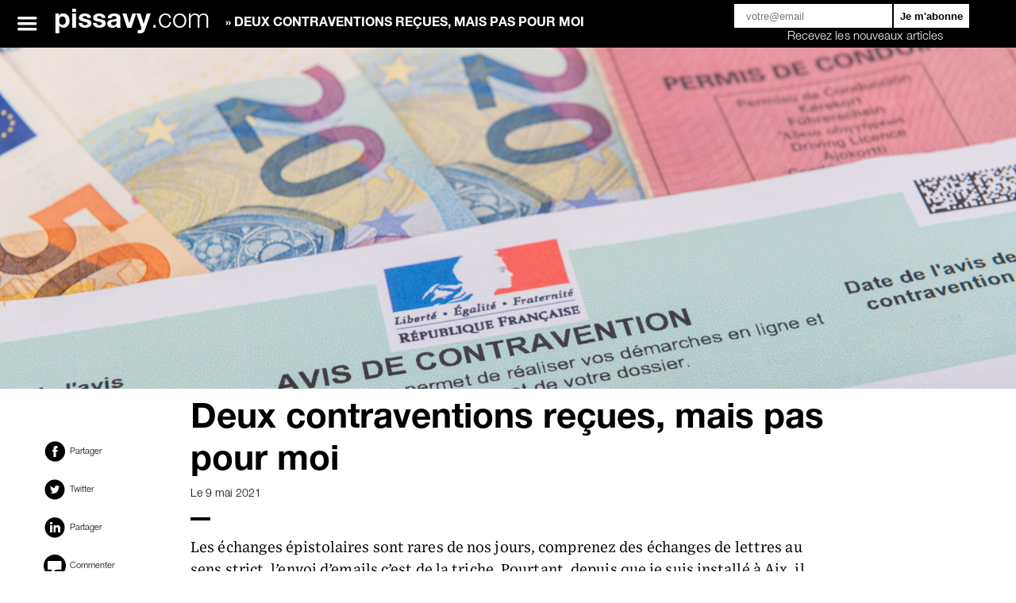

--- FILE ---
content_type: text/html; charset=UTF-8
request_url: https://pissavy.com/deux-contraventions-recues-mais-pas-pour-moi/
body_size: 9313
content:

<!doctype html>
<html lang="fr" xmlns:og="http://ogp.me/ns#">
	<head>
		<meta name="viewport" content="initial-scale=1">
		<link rel="icon" type="image/png" href="assets/imgs/favicon.png" />
		<meta http-equiv="content-type" content="text/html; charset=UTF-8" />
		
		<title>Deux contraventions reçues, mais pas pour moi &#8211; pissavy|.com</title>
	<script type="text/javascript">function theChampLoadEvent(e){var t=window.onload;if(typeof window.onload!="function"){window.onload=e}else{window.onload=function(){t();e()}}}</script>
		<script type="text/javascript">var theChampDefaultLang = 'fr_FR', theChampCloseIconPath = 'https://pissavy.com/wp-content/plugins/super-socializer/images/close.png';</script>
		<script> var theChampSiteUrl = 'https://pissavy.com', theChampVerified = 0, theChampEmailPopup = 0; </script>
			<script> var theChampFBKey = '', theChampFBLang = 'fr_FR', theChampFbLikeMycred = 0, theChampSsga = 0, theChampCommentNotification = 0, theChampHeateorFcmRecentComments = 0, theChampFbIosLogin = 0; </script>
						<script type="text/javascript">var theChampFBCommentUrl = 'https://pissavy.com/deux-contraventions-recues-mais-pas-pour-moi/'; var theChampFBCommentColor = 'light'; var theChampFBCommentNumPosts = ''; var theChampFBCommentWidth = '100%'; var theChampFBCommentOrderby = 'social'; var theChampCommentingTabs = "wordpress,facebook,disqus", theChampGpCommentsUrl = 'https://pissavy.com/deux-contraventions-recues-mais-pas-pour-moi/', theChampDisqusShortname = '', theChampScEnabledTabs = 'wordpress,fb', theChampScLabel = 'Laisser un commentaire', theChampScTabLabels = {"wordpress":"Commentaires du site (1)","fb":"Commentaires Facebook","disqus":"Commentaires Disqus"}, theChampGpCommentsWidth = 0, theChampCommentingId = 'respond'</script>
						<script> var theChampSharingAjaxUrl = 'https://pissavy.com/wp-admin/admin-ajax.php', heateorSsWhatsappShareAPI = 'web', heateorSsUrlCountFetched = [], heateorSsSharesText = 'Shares', heateorSsShareText = 'Share', theChampPluginIconPath = 'https://pissavy.com/wp-content/plugins/super-socializer/images/logo.png', theChampHorizontalSharingCountEnable = 0, theChampVerticalSharingCountEnable = 0, theChampSharingOffset = -10, theChampCounterOffset = -10, theChampMobileStickySharingEnabled = 0, heateorSsCopyLinkMessage = "Link copied.";
		var heateorSsVerticalSharingShortUrl = "https://pissavy.com/deux-contraventions-recues-mais-pas-pour-moi/";		</script>
			<style type="text/css">.the_champ_horizontal_sharing .theChampSharing{
					color: #fff;
				border-width: 0px;
		border-style: solid;
		border-color: transparent;
	}
		.the_champ_horizontal_sharing .theChampTCBackground{
		color:#666;
	}
		.the_champ_horizontal_sharing .theChampSharing:hover{
				border-color: transparent;
	}
	.the_champ_vertical_sharing .theChampSharing{
					color: #fff;
				border-width: 0px;
		border-style: solid;
		border-color: transparent;
	}
		.the_champ_vertical_sharing .theChampTCBackground{
		color:#666;
	}
		.the_champ_vertical_sharing .theChampSharing:hover{
				border-color: transparent;
	}
	@media screen and (max-width:783px){.the_champ_vertical_sharing{display:none!important}}</style>
	<link rel='dns-prefetch' href='//cdnjs.cloudflare.com' />
<link rel='stylesheet' id='wp-block-library-css'  href='https://pissavy.com/wp-includes/css/dist/block-library/style.min.css?ver=5.2.23' type='text/css' media='all' />
<link rel='stylesheet' id='global-common-css'  href='https://pissavy.com/wp-content/themes/lightman/assets/css/global-common.css?ver=5.2.23' type='text/css' media='all' />
<link rel='stylesheet' id='global-css'  href='https://pissavy.com/wp-content/themes/lightman/assets/css/global.css?v=1.2.1&#038;ver=5.2.23' type='text/css' media='all' />
<link rel='stylesheet' id='slb_core-css'  href='https://pissavy.com/wp-content/plugins/simple-lightbox/client/css/app.css?ver=2.7.1' type='text/css' media='all' />
<link rel='stylesheet' id='the_champ_frontend_css-css'  href='https://pissavy.com/wp-content/plugins/super-socializer/css/front.css?ver=7.12.34' type='text/css' media='all' />
<link rel='stylesheet' id='the_champ_sharing_default_svg-css'  href='https://pissavy.com/wp-content/plugins/super-socializer/css/share-svg.css?ver=7.12.34' type='text/css' media='all' />
<link rel='prev' title='Investir dans l&rsquo;agri' href='https://pissavy.com/investir-dans-lagri/' />
<link rel='next' title='Vous sentez ce doux parfum de liberté ?' href='https://pissavy.com/vous-sentez-ce-doux-parfum-de-liberte/' />
<link rel="canonical" href="https://pissavy.com/deux-contraventions-recues-mais-pas-pour-moi/" />
		<style type="text/css">.recentcomments a{display:inline !important;padding:0 !important;margin:0 !important;}</style>
			</head>
	<body class="post-template-default single single-post postid-9119 single-format-standard">
		<header role="header" class="header">
			<div class="menu_trigger icon-hamb"></div>
			<a href="https://pissavy.com" class="logo">
				<div class="base noselect">pissavy</div><div class="suffix noselect">.com</div>			</a>
			<div class="slogan">
									<b class="uppercase"> &raquo; Deux contraventions reçues, mais pas pour moi</b>
							</div>
			<div class="header_widget_wrapper"><div class="widget_text "><div class="textwidget custom-html-widget"><script>(function() {
	if (!window.mc4wp) {
		window.mc4wp = {
			listeners: [],
			forms    : {
				on: function (event, callback) {
					window.mc4wp.listeners.push({
						event   : event,
						callback: callback
					});
				}
			}
		}
	}
})();
</script><!-- Mailchimp for WordPress v4.5.5 - https://wordpress.org/plugins/mailchimp-for-wp/ --><form id="mc4wp-form-1" class="mc4wp-form mc4wp-form-6007" method="post" data-id="6007" data-name="Inscription newsletter (liste catapulte)" ><div class="mc4wp-form-fields"><div class="newsletter_form">
	<input type="email" name="EMAIL" placeholder="votre@email" required />
	<input type="submit" value="Je m'abonne" />
  <p>Recevez les nouveaux articles</p>
</div></div><label style="display: none !important;">Leave this field empty if you're human: <input type="text" name="_mc4wp_honeypot" value="" tabindex="-1" autocomplete="off" /></label><input type="hidden" name="_mc4wp_timestamp" value="1765814703" /><input type="hidden" name="_mc4wp_form_id" value="6007" /><input type="hidden" name="_mc4wp_form_element_id" value="mc4wp-form-1" /><div class="mc4wp-response"></div></form><!-- / Mailchimp for WordPress Plugin --></div></div></div>			<div class="menu_content">
								<form class="searchbar sb_main_menu" action="http://pissavy.com">
					<button type="submit" class="icon-search"></button>
					<input type="text" name="s">
				</form>
								<ul class="menu">
					<li id="menu-item-3168" class="menu-item menu-item-type-post_type menu-item-object-page menu-item-3168"><a href="https://pissavy.com/archive/">Rechercher un article</a></li>
<li id="menu-item-5434" class="menu-item menu-item-type-taxonomy menu-item-object-category menu-item-5434"><a href="https://pissavy.com/category/lecture/">Lecture</a></li>
<li id="menu-item-3169" class="menu-item menu-item-type-post_type menu-item-object-page menu-item-3169"><a href="https://pissavy.com/profil/">Profil</a></li>
<li id="menu-item-3171" class="menu-item menu-item-type-custom menu-item-object-custom menu-item-3171"><a href="https://pissavy.com/feed">Flux RSS</a></li>
				</ul>
				<div class=""></div><div class=""><div class="lm_social_widget"><a href="https://www.facebook.com/sebastien.pissavy" target="_blank" class="lm_social_widget_link">
							<i class="icon-facebook"></i>
						</a><a href="https://www.linkedin.com/in/pissavy/" target="_blank" class="lm_social_widget_link">
							<i class="icon-linkedin"></i>
						</a></div></div>			</div>
		</header>
		<article role="main">
			<div class="content">
			

<div class="container single_container main">
	<div class="single_wrapper">
		<div class="wp-block-cover" style="background-image:url(https://pissavy.com/wp-content/uploads/2021/05/contravention.jpg")></div>		<div class="categories">
					</div>
		<h1 class="title">Deux contraventions reçues, mais pas pour moi</h1>
		<div class="credits">
			<b></b> Le 9 mai 2021		</div>
		<div class="separator"></div>
		<div class="page_content"><p>Les échanges épistolaires sont rares de nos jours, comprenez des échanges de lettres au sens strict, l&rsquo;envoi d&#8217;emails c&rsquo;est de la triche. Pourtant, depuis que je suis installé à Aix, il m&rsquo;arrive fréquemment de transférer du courrier à l&rsquo;ancien propriétaire de ma nouvelle maison. Et comme cette personne est un vieux monsieur pince-sans-rire, aussi sympathique que facétieux, j&rsquo;y glisse parfois quelques commentaires plus ou moins drôles.</p>
</p>
<p>La dernière fois, je lui ai transféré une contravention qui lui était destinée. Je sais que c&rsquo;en était une, parce que j&rsquo;ai un don pour les deviner sans ouvrir les enveloppes. Surtout celles qui sont émises par les radars routiers, et qui sont expédiées depuis Rennes, avec un numéro d&rsquo;envoi facilement identifiable : <em>PIC CI 1641</em>. Pour être honnête, c&rsquo;est moins un don de divination que l&rsquo;expérience d&rsquo;en avoir reçu moi-même un certain nombre.<br />A cet envoi, Monsieur Martin &#8211; le nom est fictif &#8211; près de 85 printemps, m&rsquo;a répondu par un message humoristique sur mon répondeur, en m&rsquo;expliquant qu&rsquo;il avait fait exprès de ne pas changer l&rsquo;adresse sur sa carte grise, afin que je reçoive tous ses PV et que je puisse les régler à sa place, m&rsquo;en remerciant par avance. C&rsquo;était assez drôle.<br />Et puis, cette semaine, voilà que je reçois un deuxième PV adressé à Monsieur Martin, aussitôt réexpédié, avec cette petite lettre. Je la pose ici ; toujours pareil, le soucis de maximiser l&rsquo;impact de ce que je fais, un tic de vieil entrepreneur à demi retraité en attente de son vaccin covid :</p>
</p>
<p style="color:#0300a3" class="has-text-color">&lt;&lt; <em>Cher Monsieur « Fangio » Martin,</em></p>
<p style="color:#0300a3" class="has-text-color"><em>Je suis heureux de vous faire parvenir cette nouvelle missive de la maréchaussée qui semble entretenir avec vous une correspondance très soutenue.</em></p>
<p style="color:#0300a3" class="has-text-color"><em>En revanche, je ne peux malheureusement que rejeter votre aimable proposition de régler les amendes à votre place. Ce ne serait pas un service à vous rendre, vous perdriez alors tout le sel de ces contraventions qui représentent une modeste mais toujours savoureuse transgression de l&rsquo;interdit réglementaire.</em></p>
<p style="color:#0300a3" class="has-text-color"><em>Toutefois, je vous donne cette astuce que j&rsquo;ai pu expérimenter par moi-même à plusieurs reprises. Il s&rsquo;agit de dénoncer comme étant le conducteur de votre bolide au moment des faits, une personne que vous appréciez tout particulièrement. J&rsquo;ai éprouvé cette méthode avec succès avec ma belle-mère qui ne conduit plus depuis 10 ans.</em></p>
<p style="color:#0300a3" class="has-text-color"><em>Au plaisir d&rsquo;un prochain envoi.</em> &gt;&gt;</p></p>
</div>		<div class="tags">
							<a href="https://pissavy.com/tag/amende/" class="tag">amende</a>
							<a href="https://pissavy.com/tag/contravention/" class="tag">contravention</a>
							<a href="https://pissavy.com/tag/epistolaire/" class="tag">épistolaire</a>
							<a href="https://pissavy.com/tag/pv/" class="tag">PV</a>
							<a href="https://pissavy.com/tag/radar/" class="tag">radar</a>
					</div>
	</div>

			<a href="https://pissavy.com/vous-sentez-ce-doux-parfum-de-liberte/" class="next_article">Article suivant</a>
			<a href="https://pissavy.com/investir-dans-lagri/" class="prev_article">Article précédent</a>
	</div>

<div class="sidebar">
	<a class="share_btn"
	   href="https://www.facebook.com/sharer/sharer.php?u=https://pissavy.com/deux-contraventions-recues-mais-pas-pour-moi"
	   title="Share on Facebook">
		<i class="icon-facebook"></i>
		<span class="label">Partager</span>
	</a>
	<a class="share_btn"
	href="https://twitter.com/share?url=https://pissavy.com/deux-contraventions-recues-mais-pas-pour-moi&text=Deux contraventions reçues, mais pas pour moi"
	title="Partager sur Twitter">
		<i class="icon-twitter"></i>
		<span class="label">Twitter</span>
	</a>
	<a class="share_btn"
	   href="https://www.linkedin.com/shareArticle?mini=true&url=https://pissavy.com/deux-contraventions-recues-mais-pas-pour-moi"
	   title="Share on LinkedIn">
		<i class="icon-linkedin"></i>
		<span class="label">Partager</span>
	</a>
	<a class="share_btn nopopup" href="#comment">
		<span class="icon-comment"><span class="path1"></span><span class="path2"></span></span>
		<span class="label">Commenter</span>
	</a>
		<a class="share_btn nopopup"
	   href="mailto:?subject=J'ai trouvé un article intéressant sur &body=Les échanges épistolaires sont rares de nos jours, comprenez des échanges de lettres au sens strict, l'envoi d'emails c'est de la triche. Pourtant, depuis que je suis installé à Aix, il m'arrive fréquemment de transférer du courrier à l'ancien propriétaire de ma nouvelle maison. Et comme cette personne est un vieux monsieur pince-sans-rire, aussi sympathique que facétieux, j'y glisse parfois quelques commentaires plus ou moins drôles. La dernière fois, je lui ai transféré une contravention qui lui était destinée. Je sais que c'en était une, parce que j'ai un don pour les deviner sans ouvrir les enveloppes. Surtout celles qui&hellip; | Lire la suite : https://pissavy.com/deux-contraventions-recues-mais-pas-pour-moi"
	   title="Share via Email">
		<span class="icon-mail"><span class="path1"></span><span class="path2"></span></span>
		<span class="label">Partager par email</span>
	</a>
</div>


	<div class="container single_container secondary">
		<div class="posts_slider_wrapper">
			<div class="title">Dans la même catégorie</div>

			<div class="container category_wrapper layout_row_parent slider slider_related no_flexbox_fix"><a href="https://pissavy.com/la-redecouverte-du-terrier-dapchon-en-haute-auvergne/" class="entry layout_row left  "><div class="thumbnail"><div class="time">Il y a 3 ans</div><img width="470" height="124" src="https://pissavy.com/wp-content/uploads/2023/02/terrier-dApchon-470x124.jpg" class="attachment-medium size-medium wp-post-image" alt="" srcset="https://pissavy.com/wp-content/uploads/2023/02/terrier-dApchon-470x124.jpg 470w, https://pissavy.com/wp-content/uploads/2023/02/terrier-dApchon-768x202.jpg 768w, https://pissavy.com/wp-content/uploads/2023/02/terrier-dApchon-970x255.jpg 970w, https://pissavy.com/wp-content/uploads/2023/02/terrier-dApchon.jpg 1600w" sizes="(max-width: 470px) 100vw, 470px" /></div><div class="content_wrapper">
							<h1 class="title">La redécouverte du terrier d&rsquo;Apchon, en Haute Auvergne</h1><div class="content">Ca a commencé par la lecture de La Maison de Graule. C'est une étude publiée&hellip;</div></div></a><a href="https://pissavy.com/etat-davancement-de-mes-recherches-sur-les-trompettes/" class="entry layout_row left  "><div class="thumbnail"><div class="time">Il y a 3 ans</div><img src="https://pissavy.com/wp-content/uploads/2022/12/eugène-leliepvre.jpg"></div><div class="content_wrapper">
							<h1 class="title">Etat d&rsquo;avancement de mes recherches sur les trompettes</h1><div class="content">Je profite de quelques moments vacants pour vous informer de l'avancée de mes travaux. Depuis&hellip;</div></div></a><a href="https://pissavy.com/micro-nostalgie/" class="entry layout_row left  "><div class="thumbnail"><div class="time">Il y a 4 ans</div><img width="404" height="300" src="https://pissavy.com/wp-content/uploads/2021/11/Gryzor-404x300.jpg" class="attachment-medium size-medium wp-post-image" alt="" srcset="https://pissavy.com/wp-content/uploads/2021/11/Gryzor-404x300.jpg 404w, https://pissavy.com/wp-content/uploads/2021/11/Gryzor-768x570.jpg 768w, https://pissavy.com/wp-content/uploads/2021/11/Gryzor-970x720.jpg 970w, https://pissavy.com/wp-content/uploads/2021/11/Gryzor.jpg 1600w" sizes="(max-width: 404px) 100vw, 404px" /></div><div class="content_wrapper">
							<h1 class="title">Micro-nostalgie</h1><div class="content">Périodiquement, une petite vague de nostalgie m'envahit et me conduit à me replonger temporairement dans&hellip;</div></div></a><a href="https://pissavy.com/ou-va-lentrepreneuriat/" class="entry layout_row left  "><div class="thumbnail"><div class="time">Il y a 4 ans</div><img width="470" height="264" src="https://pissavy.com/wp-content/uploads/2021/11/offshore-470x264.jpg" class="attachment-medium size-medium wp-post-image" alt="" srcset="https://pissavy.com/wp-content/uploads/2021/11/offshore-470x264.jpg 470w, https://pissavy.com/wp-content/uploads/2021/11/offshore-768x431.jpg 768w, https://pissavy.com/wp-content/uploads/2021/11/offshore-970x544.jpg 970w, https://pissavy.com/wp-content/uploads/2021/11/offshore.jpg 1600w" sizes="(max-width: 470px) 100vw, 470px" /></div><div class="content_wrapper">
							<h1 class="title">Où va l&rsquo;entrepreneuriat</h1><div class="content">J'ai investi il y a quelques années dans une start-up lancée par des connaissances, entrepreneurs&hellip;</div></div></a><a href="https://pissavy.com/marche-nordique/" class="entry layout_row left  "><div class="thumbnail"><div class="time">Il y a 4 ans</div><img width="449" height="300" src="https://pissavy.com/wp-content/uploads/2021/07/marche-nordique-449x300.jpg" class="attachment-medium size-medium wp-post-image" alt="" srcset="https://pissavy.com/wp-content/uploads/2021/07/marche-nordique-449x300.jpg 449w, https://pissavy.com/wp-content/uploads/2021/07/marche-nordique-768x513.jpg 768w, https://pissavy.com/wp-content/uploads/2021/07/marche-nordique-970x647.jpg 970w, https://pissavy.com/wp-content/uploads/2021/07/marche-nordique.jpg 1600w" sizes="(max-width: 449px) 100vw, 449px" /></div><div class="content_wrapper">
							<h1 class="title">Marche nordique</h1><div class="content">Sport à l'essor relativement récent en France, la marche nordique est directement inspirée du ski&hellip;</div></div></a><a href="https://pissavy.com/cest-quoi-le-defile-du-14-juillet/" class="entry layout_row left  "><div class="thumbnail"><div class="time">Il y a 4 ans</div><img width="450" height="300" src="https://pissavy.com/wp-content/uploads/2021/07/défilé-14-juillet-garde-républicaine-450x300.jpg" class="attachment-medium size-medium wp-post-image" alt="" srcset="https://pissavy.com/wp-content/uploads/2021/07/défilé-14-juillet-garde-républicaine-450x300.jpg 450w, https://pissavy.com/wp-content/uploads/2021/07/défilé-14-juillet-garde-républicaine-768x512.jpg 768w, https://pissavy.com/wp-content/uploads/2021/07/défilé-14-juillet-garde-républicaine-970x647.jpg 970w, https://pissavy.com/wp-content/uploads/2021/07/défilé-14-juillet-garde-républicaine.jpg 1200w" sizes="(max-width: 450px) 100vw, 450px" /></div><div class="content_wrapper">
							<h1 class="title">C&rsquo;est quoi le défilé du 14 juillet ?</h1><div class="content">Ce matin chez nous, c'était l'école militaire. Je me suis rendu compte hier que ma&hellip;</div></div></a><a href="https://pissavy.com/vous-sentez-ce-doux-parfum-de-liberte/" class="entry layout_row left  "><div class="thumbnail"><div class="time">Il y a 5 ans</div><img width="450" height="300" src="https://pissavy.com/wp-content/uploads/2021/05/terrasse-café-450x300.jpg" class="attachment-medium size-medium wp-post-image" alt="" srcset="https://pissavy.com/wp-content/uploads/2021/05/terrasse-café-450x300.jpg 450w, https://pissavy.com/wp-content/uploads/2021/05/terrasse-café-768x512.jpg 768w, https://pissavy.com/wp-content/uploads/2021/05/terrasse-café-970x647.jpg 970w, https://pissavy.com/wp-content/uploads/2021/05/terrasse-café.jpg 1600w" sizes="(max-width: 450px) 100vw, 450px" /></div><div class="content_wrapper">
							<h1 class="title">Vous sentez ce doux parfum de liberté ?</h1><div class="content">J'ai envie d'embrasser Jean Castex. Pas pour l'ensemble de son oeuvre, mais juste pour cette&hellip;</div></div></a><a href="https://pissavy.com/deux-contraventions-recues-mais-pas-pour-moi/" class="entry layout_row left  "><div class="thumbnail"><div class="time">Il y a 5 ans</div><img width="450" height="300" src="https://pissavy.com/wp-content/uploads/2021/05/contravention-450x300.jpg" class="attachment-medium size-medium wp-post-image" alt="" srcset="https://pissavy.com/wp-content/uploads/2021/05/contravention-450x300.jpg 450w, https://pissavy.com/wp-content/uploads/2021/05/contravention-768x512.jpg 768w, https://pissavy.com/wp-content/uploads/2021/05/contravention-970x647.jpg 970w, https://pissavy.com/wp-content/uploads/2021/05/contravention.jpg 1600w" sizes="(max-width: 450px) 100vw, 450px" /></div><div class="content_wrapper">
							<h1 class="title">Deux contraventions reçues, mais pas pour moi</h1><div class="content">Les échanges épistolaires sont rares de nos jours, comprenez des échanges de lettres au sens&hellip;</div></div></a><a href="https://pissavy.com/apprendre-ce-qui-fait-du-bien/" class="entry layout_row left  "><div class="thumbnail"><div class="time">Il y a 5 ans</div><img width="470" height="149" src="https://pissavy.com/wp-content/uploads/2021/01/galets-zen-470x149.jpg" class="attachment-medium size-medium wp-post-image" alt="" srcset="https://pissavy.com/wp-content/uploads/2021/01/galets-zen-470x149.jpg 470w, https://pissavy.com/wp-content/uploads/2021/01/galets-zen-768x243.jpg 768w, https://pissavy.com/wp-content/uploads/2021/01/galets-zen-970x307.jpg 970w, https://pissavy.com/wp-content/uploads/2021/01/galets-zen.jpg 1600w" sizes="(max-width: 470px) 100vw, 470px" /></div><div class="content_wrapper">
							<h1 class="title">Apprendre ce qui fait du bien</h1><div class="content">L'autre jour, on a monté une armoire de type IKEA, et on a, comme tout&hellip;</div></div></a><a href="https://pissavy.com/le-stress-des-etudiants/" class="entry layout_row left  "><div class="thumbnail"><div class="time">Il y a 5 ans</div><img width="450" height="300" src="https://pissavy.com/wp-content/uploads/2021/01/stress-étudiants-450x300.jpg" class="attachment-medium size-medium wp-post-image" alt="" srcset="https://pissavy.com/wp-content/uploads/2021/01/stress-étudiants-450x300.jpg 450w, https://pissavy.com/wp-content/uploads/2021/01/stress-étudiants-768x512.jpg 768w, https://pissavy.com/wp-content/uploads/2021/01/stress-étudiants-970x647.jpg 970w, https://pissavy.com/wp-content/uploads/2021/01/stress-étudiants.jpg 1500w" sizes="(max-width: 450px) 100vw, 450px" /></div><div class="content_wrapper">
							<h1 class="title">Le stress des étudiants</h1><div class="content">C'était un soir sur C8, je suis tombé l'espace de quelques minutes à peine sur&hellip;</div></div></a></div>		</div>
		<div class="comment_area">
			<h2>Commentaires</h2>

		<div id="respond" class="comment-respond">
		<h3 id="reply-title" class="comment-reply-title">Laisser un commentaire <small><a rel="nofollow" id="cancel-comment-reply-link" href="/deux-contraventions-recues-mais-pas-pour-moi/#respond" style="display:none;">Annuler la réponse</a></small></h3>			<form action="https://pissavy.com/wp-comments-post.php" method="post" id="commentform" class="comment-form" novalidate>
				<p class="comment-notes"><span id="email-notes">Votre adresse de messagerie ne sera pas publiée.</span> Les champs obligatoires sont indiqués avec <span class="required">*</span></p><p class="comment-form-comment"><textarea id="comment" name="comment" class="no_autocomplete" cols="45" rows="8" aria-required="true" autocomplete="none"></textarea></p><p class="comment-form-author"><label for="author">Nom <span class="required">*</span></label> <input id="author" name="author" type="text" value="" size="30" maxlength="245" required='required' /></p>
<p class="comment-form-email"><label for="email">Adresse de messagerie <span class="required">*</span></label> <input id="email" name="email" type="email" value="" size="30" maxlength="100" aria-describedby="email-notes" required='required' /></p>
<p class="comment-form-url"><label for="url">Site web</label> <input id="url" name="url" type="url" value="" size="30" maxlength="200" /></p>
<p class="form-submit"><input name="submit" type="submit" id="submit" class="submit" value="Envoyer" /> <input type='hidden' name='comment_post_ID' value='9119' id='comment_post_ID' />
<input type='hidden' name='comment_parent' id='comment_parent' value='0' />
</p><p style="display: none;"><input type="hidden" id="akismet_comment_nonce" name="akismet_comment_nonce" value="4d1a9207db" /></p><p style="display: none;"><input type="hidden" id="ak_js" name="ak_js" value="9"/></p>			</form>
			</div><!-- #respond -->
	

	<ol class="comments">
			<li id="comment-70041" class="">
						<cite><h3>DMG</h3> le <small>16 août 2021</small></cite><br />
			<p>Salut Lightman,</p>
<p>J’espère que toi et famille allez bien 🙂</p>
<p>A ce rythme là, tu devrais songer à lui faire payer les réexpéditions d’adresses, ça risque de te coûter bonbon à terme !!!</p>
<p>Quant aux courriers, j’ai le don de ne pas seulement reconnaître les contraventions mais tous les appels à paiement du Trésor Public, eh ouais !!!</p>
<p>Trêve de plaisanterie, toujours un plaisir de te lire même si je ne commente qu’ici et là, je visite ton blog au moins 1 à 2 fois/semaine 😉</p>
		</li>
		</ol>
 
		</div>
	</div>


			</div>

		</article>
		
		<footer class="footer">
			<div class="container">
				<div class=" footer_col">			<div class="textwidget"></div>
		</div><div class=" footer_col footer_col"><h3>Sébastien Pissavy</h3>			<div class="textwidget"><p>Entrepreneur, lecteur-explorateur.</p>
</div>
		</div><div class=" footer_col footer_col footer_col">			<div class="textwidget"><p><span style="color: gray;" size=-1><em><span>« Je dure bien à la peine ; mais j&rsquo;y dure si je m&rsquo;y porte moi-même, et autant que mon désir m&rsquo;y conduit. »</span></em><br />
<em>Montaigne, Les Essais</em></span></p>
</div>
		</div><div class=" footer_social footer_col"><div class="lm_social_widget"></div></div><div class=" footer_menu footer_col"><div class="menu-lightman-menu-container"><ul id="menu-lightman-menu-1" class="menu"><li class="menu-item menu-item-type-post_type menu-item-object-page menu-item-3168"><a href="https://pissavy.com/archive/">Rechercher un article</a></li>
<li class="menu-item menu-item-type-taxonomy menu-item-object-category menu-item-5434"><a href="https://pissavy.com/category/lecture/">Lecture</a></li>
<li class="menu-item menu-item-type-post_type menu-item-object-page menu-item-3169"><a href="https://pissavy.com/profil/">Profil</a></li>
<li class="menu-item menu-item-type-custom menu-item-object-custom menu-item-3171"><a href="https://pissavy.com/feed">Flux RSS</a></li>
</ul></div></div>				<div class="copy">
					<div class=" footer_copy">			<div class="textwidget"><p>pissavy.com © 2019 Tous droits réservés</p>
</div>
		</div>				</div>
			</div>
		</footer>

		<script>(function() {function addEventListener(element,event,handler) {
	if(element.addEventListener) {
		element.addEventListener(event,handler, false);
	} else if(element.attachEvent){
		element.attachEvent('on'+event,handler);
	}
}function maybePrefixUrlField() {
	if(this.value.trim() !== '' && this.value.indexOf('http') !== 0) {
		this.value = "http://" + this.value;
	}
}

var urlFields = document.querySelectorAll('.mc4wp-form input[type="url"]');
if( urlFields && urlFields.length > 0 ) {
	for( var j=0; j < urlFields.length; j++ ) {
		addEventListener(urlFields[j],'blur',maybePrefixUrlField);
	}
}/* test if browser supports date fields */
var testInput = document.createElement('input');
testInput.setAttribute('type', 'date');
if( testInput.type !== 'date') {

	/* add placeholder & pattern to all date fields */
	var dateFields = document.querySelectorAll('.mc4wp-form input[type="date"]');
	for(var i=0; i<dateFields.length; i++) {
		if(!dateFields[i].placeholder) {
			dateFields[i].placeholder = 'YYYY-MM-DD';
		}
		if(!dateFields[i].pattern) {
			dateFields[i].pattern = '[0-9]{4}-(0[1-9]|1[012])-(0[1-9]|1[0-9]|2[0-9]|3[01])';
		}
	}
}

})();</script>	<div id="fb-root"></div>
	<link rel='stylesheet' id='lightslider-css'  href='//cdnjs.cloudflare.com/ajax/libs/lightslider/1.1.6/css/lightslider.min.css?ver=5.2.23' type='text/css' media='all' />
<link rel='stylesheet' id='icons-css'  href='https://pissavy.com/wp-content/themes/lightman/assets/css/icons.css?v=1.1.0&#038;ver=5.2.23' type='text/css' media='all' />
<script type='text/javascript' src='//cdnjs.cloudflare.com/ajax/libs/jquery/3.3.1/jquery.min.js?ver=3.3.1'></script>
<script type='text/javascript' src='//cdnjs.cloudflare.com/ajax/libs/lightslider/1.1.6/js/lightslider.min.js?ver=1.1.6'></script>
<script type='text/javascript'>
/* <![CDATA[ */
var ajaxurl = "https:\/\/pissavy.com\/wp-admin\/admin-ajax.php";
var ajaxnonce = "bdfd1b4fdd";
/* ]]> */
</script>
<script type='text/javascript' src='https://pissavy.com/wp-content/themes/lightman/assets/js/global.js?ver=1.0.4'></script>
<script type='text/javascript' src='https://pissavy.com/wp-content/plugins/super-socializer/js/front/social_login/general.js?ver=7.12.34'></script>
<script type='text/javascript' src='https://pissavy.com/wp-content/plugins/super-socializer/js/front/facebook/sdk.js?ver=7.12.34'></script>
<script type='text/javascript' src='https://pissavy.com/wp-content/plugins/super-socializer/js/front/facebook/commenting.js?ver=7.12.34'></script>
<script type='text/javascript' src='https://pissavy.com/wp-content/plugins/super-socializer/js/front/sharing/sharing.js?ver=7.12.34'></script>
<script type='text/javascript' src='https://pissavy.com/wp-includes/js/wp-embed.min.js?ver=5.2.23'></script>
<script async="async" type='text/javascript' src='https://pissavy.com/wp-content/plugins/akismet/_inc/form.js?ver=4.1.3'></script>
<script type='text/javascript'>
/* <![CDATA[ */
var mc4wp_forms_config = [];
/* ]]> */
</script>
<script type='text/javascript' src='https://pissavy.com/wp-content/plugins/mailchimp-for-wp/assets/js/forms-api.min.js?ver=4.5.5'></script>
<!--[if lte IE 9]>
<script type='text/javascript' src='https://pissavy.com/wp-content/plugins/mailchimp-for-wp/assets/js/third-party/placeholders.min.js?ver=4.5.5'></script>
<![endif]-->
<script type="text/javascript" id="slb_context">/* <![CDATA[ */if ( !!window.jQuery ) {(function($){$(document).ready(function(){if ( !!window.SLB ) { {$.extend(SLB, {"context":["public","user_guest"]});} }})})(jQuery);}/* ]]> */</script>
	</body>
</html>

--- FILE ---
content_type: text/css
request_url: https://pissavy.com/wp-content/themes/lightman/assets/css/global-common.css?ver=5.2.23
body_size: 45975
content:
@import url('https://fonts.googleapis.com/css?family=Lusitana:400,700|Roboto:300,400,500,700|Lusitana:400,700');

@font-face {
	font-family: "Exchange";
	font-style: normal;
	font-weight: normal;
	src: url([data-uri])
}

@font-face {
	font-family: Helvetica;
	src: url('../fonts/HelveticaNeueLTPro-Md.eot?#iefix') format('embedded-opentype'),
		url('../fonts/HelveticaNeueLTPro-Md.otf') format('opentype'),
		url('../fonts/HelveticaNeueLTPro-Md.woff') format('woff'),
		url('../fonts/HelveticaNeueLTPro-Md.ttf') format('truetype'),
		url('../fonts/HelveticaNeueLTPro-Md.svg#HelveticaNeueLTPro-UltLt') format('svg');
	font-weight: normal;
	font-style: normal;
}
@font-face {
	font-family: Helvetica;
	src: url('../fonts/HelveticaNeueLTPro-Lt.eot?#iefix') format('embedded-opentype'),
		url('../fonts/HelveticaNeueLTPro-Lt.otf') format('opentype'),
		url('../fonts/HelveticaNeueLTPro-Lt.woff') format('woff'),
		url('../fonts/HelveticaNeueLTPro-Lt.ttf') format('truetype'),
		url('../fonts/HelveticaNeueLTPro-Lt.svg#HelveticaNeueLTPro-Lt') format('svg');
	font-weight: lighter;
	font-style: normal;
}
@font-face {
	font-family: Helvetica;
	src: url('../fonts/HelveticaNeueLTPro-Bd.eot?#iefix') format('embedded-opentype'),
		url('../fonts/HelveticaNeueLTPro-Bd.otf') format('opentype'),
		url('../fonts/HelveticaNeueLTPro-Bd.woff') format('woff'),
		url('../fonts/HelveticaNeueLTPro-Bd.ttf') format('truetype'),
		url('../fonts/HelveticaNeueLTPro-Bd.svg#HelveticaNeueLTPro-Bd') format('svg');
	font-weight: bold;
	font-style: normal;
}

.editor-post-title__input {font-family: Helvetica !important;}

#adminmenu li {width: 100%;}
body > article[role="main"] .page_content > p {margin: 0 0 10px 0;}

--- FILE ---
content_type: text/css
request_url: https://pissavy.com/wp-content/themes/lightman/assets/css/global.css?v=1.2.1&ver=5.2.23
body_size: 24184
content:
h1,h2,h3,h4,h5 {margin: 0;}
img {
	height: auto;
	max-width: 100%;
}
* {box-sizing: border-box;}
body {
	display: flex;
	flex-direction: column;
	min-height: 100vh;
	margin:0
}
p {
	min-height: 26px;
	font-size: 18px;
	margin: 5px 10px;
	font-family: "Exchange";
	letter-spacing: 0.1px;
	line-height: 28px;
}

ul {
	display: flex;
	flex-wrap: wrap;
	list-style-type: none;
	padding-left: 0;
	max-width: 100%;
}
ul > li {
	margin: 0 10px
}
ul > li > a {
	color: #fff;
	font-weight: bold;
	text-decoration: none;
}
ul > li > a:hover {
	color: #aaa;
}
a {
	color: #3379be;
	font-weight: bold;
	text-decoration: none;
}
a:hover {color: #194f97;}

body > article > .content {
	overflow-x: hidden;
}

.hidden {display: none;}


.uppercase {text-transform: uppercase;}
.noselect {
	-webkit-touch-callout: none; 
	-webkit-user-select: none; 
	-khtml-user-select: none; 
	-moz-user-select: none; 
	-ms-user-select: none; 
	user-select: none;
}

.container {
	width: 1200px;
	max-width: 100%;
	margin: auto;
	font-family: Helvetica;
}

.wp-block-cover {
	margin-bottom: 14px;
	width: 100vw;
	left: calc(1200px - 50%);
	-webkit-transform: translateX(-50%);
	-ms-transform: translateX(-50%);
	-o-transform: translateX(-50%);
	transform: translateX(-50%);
	z-index: 3;
}
.single_container .wp-block-cover {
	left: calc(400px - 50vw);
	-webkit-transform: translateX(0);
	-ms-transform: translateX(0);
	-o-transform: translateX(0);
	transform: translateX(0);
}


/*
*	Main stylesheet
*/
.header {
	display: flex;
	align-items: stretch;
	height: 60px; width: 100%;
	padding: 0 20px;
	color: #fff;
	background: #000;
}
.header.sticky {
	position: fixed;
	top: 0; left: 0;
	z-index: 19;
}
.header.sticky + article[role="main"] {margin-top: 60px;}
body.admin-bar .header.sticky {
	top: 32px;
}

.header > .logo {
	display: flex;
	height: 100%;
	padding-top: 8px;
	font-size: 34px;
	font-family: Helvetica;
	text-decoration: none;
	color: #fff;
}
.header > .logo .base {
	font-weight: bold;
}
.header > .logo .suffix {
	font-weight: lighter;
}
.header > .slogan {
	display: flex;
	flex-wrap: wrap;
	align-items: center;
	height: 100%;
	margin: 0 20px;
	font-size: 16px;
	font-family: Helvetica;
}
.header > .slogan > p {
	margin: 1px 4px 0;
	white-space: normal;
	font-size: 16px;
	font-family: Helvetica;
}

.header .menu_trigger {
	display: flex;
	align-items: center;
	margin: 0 20px 0 0;
	cursor: pointer;
}


/*
*	Searchbar
*/

article[role="main"] .searchbar {
	flex: 1 0 100%;
	position: relative;
}
article[role="main"] .searchbar input {
	height: 50px; width: 100%;
	outline: none;
	padding: 3px 0 3px 3px;
	margin: 30px 0 15px;
	border: 0;
	font-size: 30px;
	border-bottom: 1px solid #6f6f6f;
	-webkit-appearance: none;
	-webkit-border-radius: 0;
	border-radius: 0;
}
article[role="main"] .searchbar.sb_main_menu input {
	background: none;
	margin: 30px 15px 15px 0;
}
article[role="main"] .searchbar input::placeholder {
	color: #ccc;
	opacity: 1;
}
article[role="main"] .searchbar input:-ms-input-placeholder {color:#ccc;}
article[role="main"] .searchbar input::-ms-input-placeholder {color:#ccc;}

article[role="main"] .searchbar button {
	position: absolute;
	top: 50%; right: 10px;
	font-size: 30px;
	margin: 0 -10px 0 0;
	padding: 0;
	color: #000;
	cursor: pointer;
	-webkit-transform: translateY(-50%);
	-ms-transform: translateY(-50%);
	-o-transform: translateY(-50%);
	transform: translateY(-50%);
}

/*
*	Main menu
*/
.header .menu_content {
	position: fixed;
	top: 60px; left: 0;
	height: 100%; width: 40vw;
	min-width: 350px;
	padding: 100px 0 100px 70px;
	background: rgba(0,0,0,0.85);
	overflow: hidden;
	z-index: 12;
	-webkit-transform: translateX(-100%);
	-ms-transform: translateX(-100%);
	-o-transform: translateX(-100%);
	transform: translateX(-100%);
	-webkit-transition: all .3s;
	-o-transition: all .3s;
	transition: all .3s;
}
.header .menu_content.open {
	-webkit-transform: none;
	-ms-transform: none;
	-o-transform: none;
	transform: none;
}
body.admin-bar .header .menu_content {
	top: 90px;
}

.header .menu_content .menu {
	flex-direction: column;
}
.header .menu_content .menu li {
	display: flex;
	align-items: center;
	height: 30px;
}
.header .menu_content .menu li a {
	font-size: 15px;
	font-family: Helvetica;
	text-transform: uppercase;
	text-decoration: none;
	color: #fff;
}
.header .menu_content > .searchbar button[type="submit"]:hover,
.header .menu_content .menu li a:hover {
	color: #ccc;
}

.header .menu_content > .searchbar {
	display: flex;
	align-items: flex-end;
}
.header .menu_content > .searchbar button[type="submit"] {
	color: #fff;
	font-size: 38px;
	border: 0;
	margin: 0 6px 0 0;
	background: transparent;
	cursor: pointer;
}
.header .menu_content > .searchbar input {
	height: 30px;
	line-height: 30px;
	color: black;
	padding-left: 5px;
}

/*
*	Header widget area
*/
.header_widget_wrapper {
	margin-left: auto;
}
.newsletter_form {
	display: flex;
	flex-wrap: wrap;
	width: 340px;
	padding: 5px;
}
.newsletter_form input[type="email"] {
	margin: 0;
	height: 30px;
	min-width: 200px;
	max-width: 70%;
	border: 0;
	padding: 0 15px;
	box-sizing: border-box;
	border-right: 2px solid #000;
}
.newsletter_form input[type="submit"] {
	height: 30px;
	border: 2px solid #fff;
	margin: 0;
	font-weight: bold;
	max-width: 30%;
	background: #fff;
	cursor: pointer;
}
.newsletter_form input[type="submit"]:hover {
	background: #000;
	color: #fff;
}
.newsletter_form p {
	font-size: 15px;
	width: 100%;
	text-align: center;
	margin: 3px 0 0;
	line-height: initial;
	font-family: Helvetica;
}
.mc4wp-response {
	position: absolute;
	background: #000;
}


/*
*	Display posts
*/
.category_wrapper {
	display: flex;
	flex-direction: column;
	margin-bottom: 10px;
}
.category_wrapper > .entry {
	display: flex;
	flex-wrap: wrap;
	flex-direction: column;
	width: 1200px;
	max-width: 100%;
	margin: 15px 0;
}
.category_wrapper .entry.layout_line,
.category_wrapper.layout_row_parent,
.category_wrapper > .entry.layout_featured {
	flex-direction: row;
}
.category_wrapper.layout_row_parent.slider {
	display: block;
	max-width: none;
	min-height: 350px;
}
.category_wrapper.layout_row_parent {
	flex-wrap: wrap;
	margin: 10px 0;
}
.category_wrapper.layout_row_parent > .title_wrapper {
	flex: 1 0 100%;
	margin: 10px 0;
}
.category_wrapper.layout_row_parent > .title_wrapper .title {
	display: inline-block;
	line-height: 21px;
	color: #fff;
	font-size: 16px;
	font-family: Helvetica;
	font-weight: bold;
	line-height: 21px;
	text-transform: uppercase;
	padding: 2px 6px 3px 6px;
	background: #000;
}
.category_wrapper.layout_row_parent > .title_wrapper .link {
	color: #3379be;
	font-style: italic;
	font-family: 'Lusitana', serif;
	font-weight: 400;
	font-size: 16px;
	text-transform: none;
	margin: 2px 8px;
}

.category_wrapper .entry.layout_line .thumbnail {
	position: relative;
	height: auto; max-height: 300px;
	width: calc(400px - 10px);
	overflow: hidden;
}
.category_wrapper.layout_row_parent .entry .thumbnail {
	position: relative;
	height: 250px;
	width: 100%;
	overflow: hidden;
}
.category_wrapper.layout_row_parent.slider .entry {
	height:100%;
	display: block;
}
.category_wrapper.layout_row_parent.slider .entry .thumbnail {
	height: 180px;
}
.category_wrapper .entry.layout_line .thumbnail img.resp_img_y,
.category_wrapper.layout_row_parent .entry .thumbnail img {
	display: block;
	height: 100%;
	width: 100%;
	object-fit: cover;
}
.category_wrapper .entry .thumbnail img.resp_img_x,
.category_wrapper > .entry.layout_featured .thumbnail img,
.category_wrapper .entry.layout_line .thumbnail img {
	height: auto; width: 100%;
}
.category_wrapper .entry .thumbnail img.resp_img_y {
	height: 100%; width: auto;
	max-width: none;
}

.category_wrapper > .entry.layout_featured .thumbnail {
	flex: 1 0 calc(800px - 10px);
	margin-left: 10px;
	max-width: 100%;
}
.category_wrapper > .entry.layout_featured.left .thumbnail {
	margin: 0 10px 0 0;
}
.category_wrapper > .entry.layout_line .content_wrapper,
.category_wrapper > .entry.layout_featured .content_wrapper {
	display: flex;
	justify-content: center;
	flex-direction: column;
	flex: 1 0 400px;
	max-width: 100%;
	padding-right: 20px;
}
.category_wrapper > .entry.layout_featured.left .content_wrapper {
	padding: 0 0 0 20px;
}
.category_wrapper > .entry.layout_line .content_wrapper {
	justify-content: flex-start;
}
.category_wrapper > .entry .content_wrapper .title {
	padding-top: 10px;
	padding-bottom: 20px;
	color: #000;
	font-family: Helvetica;
	font-weight: bold;
	font-size: 39px;
	line-height: 43px;
	text-transform: none;
}
.category_wrapper > .entry.layout_row .content_wrapper .title {
	font-size: 24px;
	line-height: 25px;
	padding: 10px 0;
}
.category_wrapper > .entry.layout_line:hover .content_wrapper .title,
.category_wrapper > .entry.layout_featured:hover .content_wrapper .title {
	text-decoration: underline;
}
.category_wrapper > .entry.layout_line .content_wrapper {
	padding-left: 20px;
}
.category_wrapper > .entry .content_wrapper .content {
	padding-bottom: 10px;
	font-family: Exchange;
	font-weight: lighter;
	font-size: 15px;
	line-height: 17px;
	margin: 0;
	color: #474747;
	word-wrap: break-word;
	text-transform: none;
}
.category_wrapper > .entry .content_wrapper .credits {
	color: #000;
	font-size: 12px;
	font-family: Exchange;
	font-weight: normal;
	text-align: left;
	text-decoration: none;
	text-transform: none;
}
.category_wrapper > .entry.layout_line .content_wrapper .btn,
.category_wrapper > .entry.layout_featured .content_wrapper .btn {
	align-self: flex-start;
	display: block;
	height: 36px; width: auto;
	padding-left: 10px;
	padding-right: 10px;
	margin-top: 20px;
	margin-bottom: 20px;
	border: 1px solid #000;
	color: #000;
	line-height: 33px;
	font-size: 12px;
	font-family: Helvetica;
	font-weight: bold;
	text-align: center;
	text-transform: uppercase;
	background-color: rgb(255, 255, 255);
}
.category_wrapper > .entry.layout_featured.left .content_wrapper .btn {
	align-self: flex-end;
}
.category_wrapper > .entry.layout_line:hover .content_wrapper .btn,
.category_wrapper > .entry.layout_featured:hover .content_wrapper .btn {
	color: #fff;
	border: 1px solid #fff;
	background-color: rgb(0,0,0);
}

@media screen and (min-width: 1200px) {
	.category_wrapper.layout_row_parent .entry {
		flex: 1 0 calc(400px - 20px);
		margin: 0 10px;
	}
	.category_wrapper.layout_row_parent.search .entry {flex: 1 0 220px;}
	.category_wrapper.layout_row_parent.homeposts .entry {
		flex: 1 0 calc(25% - 20px);
		min-width: calc(25% - 20px);
	}
	.category_wrapper.layout_row_parent.homeposts .entry:first-child {
		flex: 1;
		margin-left: 0;
	}
	.category_wrapper.layout_row_parent.homeposts .entry:last-child {
		flex: 1;
		margin-right: 0;
	}
}
.category_wrapper .entry.layout_line .thumbnail .time,
.category_wrapper.layout_row_parent .entry .thumbnail .time {
	display: none;
	position: absolute;
	top: 20px; left: 20px;
	font-family: Helvetica;
	font-weight: bold;
	font-size: 14px;
	color: #A6DCF3;
	letter-spacing: 1px;
	text-transform: uppercase;
	z-index: 10;
}

.category_wrapper .entry.layout_line:hover .thumbnail .time,
.category_wrapper.layout_row_parent .entry:hover .thumbnail .time {
	display: block;
}
.category_wrapper .entry.layout_line:hover .thumbnail:before,
.category_wrapper.layout_row_parent .entry:hover .thumbnail:before {
	position: absolute;
	display: flex;
	align-items: flex-end;
	justify-content: flex-start;
	content: 'Lire la suite';
	top: 0; left: 0;
	height: 100%; width: 100%;
	padding: 20px 20px;
	color: #fff;
	font-family: Helvetica;
	font-weight: bold;
	font-size: 26px;
	text-transform: none;
	background: rgba(0,0,0,0.5);
	z-index: 9;
	box-sizing: border-box;
}
.category_wrapper .entry.layout_line:hover .thumbnail:after,
.category_wrapper.layout_row_parent .entry:hover .thumbnail:after {
	content: '';
	position: absolute;
	bottom: 15px; left: 20px;
	display: block;
	height: 2px; width: 145px;
	background: #A6DCF3;
	z-index: 10;
}
.category_wrapper .entry.layout_line .thumbnail img,
.category_wrapper.layout_row_parent .entry:hover .thumbnail img {
	z-index: -1;
}
.category_wrapper.layout_row_parent .entry:hover .title {
	text-decoration: underline;
}

/*
*	Single
*/
.container.single_container {
	width: 100%;
	padding: 0 calc(50vw - 400px);
	margin: auto;
	overflow-x: hidden;
}
body.single-post .sidebar {
	display: flex;
	flex-direction: column;
	position: absolute;
	top: 100px; left: calc(50% - 600px);
	height: auto; width: 200px;
	padding: 15px;
	z-index: 0;
}
body.single-post .sidebar a {
	text-decoration: none;
	color: #000;
}
body.single-post .sidebar > .share_btn {
	display: flex;
	align-items: center;
	margin: 10px 0;
}
body.single-post .sidebar .label {
	color: #000;
	font-size: 11px;
	font-family: Helvetica;
	font-weight: lighter;
	height: 22px;
	line-height: 24px;
	margin: 0 5px;
}
.container.secondary {
	position: relative;
	width: 100%;
	padding: 70px calc(50vw - 400px) 0;
	background: #f9f9fa;
	z-index: 3;
}
.single_wrapper {
	margin-bottom: 10px;
}
.single_wrapper > p {margin: 0;}

.single_wrapper > .categories {
	margin-bottom: 5px;
}
.single_wrapper > .categories > .category {
	font-size: 13px;
	line-height: 15px;
	color: #000;
	text-transform: none;
	margin-right: 10px;
}
.single_wrapper > .title {
	font-size: 44px;
}

.single_wrapper > .credits {
	margin-top: 5px;
	color: #000;
	font-size: 14px;
	font-family: Helvetica;
	font-weight: normal;
	text-align: left;
	text-decoration: none;
	text-transform: none;
}

.single_wrapper > .separator {
	display: block;
	height: 4px; width: 25px;
	margin: 20px 0;
	background-color: #000;
}

.single_wrapper > .tags {
	margin: 5px 0;
}
.single_wrapper > .tags > .tag {
	font-size: 14px;
	text-transform: capitalize;
	text-decoration: none;
	font-weight: normal;
	line-height: 42px;
	color: #7c7c7c;
	margin: 0 3px 0 1px;
	padding: 8px 12px 12px 10px;
	border-radius: 3px;
	background: #f3f3f3;
}
.single_wrapper > .tags > .tag:hover {
	text-decoration: underline;
}

.single_wrapper ~ .next_article,
.single_wrapper ~ .prev_article {
	display: flex;
	align-items: center;
	position: fixed;
	top: 50%; right: 0;
	height: 60px; width: 60px;
	padding: 20px;
	font-size: 14px;
	color: rgba(0,0,0,0);
	white-space: nowrap;
	border: 1px solid #eee;
	background: #fff;
	overflow: hidden;
	z-index: 2;
	-webkit-transition: all .3s;
	-o-transition: all .3s;
	transition: all .3s;
}
.single_wrapper ~ .prev_article {
	right: auto; left: 0;
	justify-content: flex-end;
}
.single_wrapper ~ .prev_article:after,
.single_wrapper ~ .next_article:after {
	content: '\e907';
	font-family: 'social-icons';
	position: absolute;
	top: 0; right: 0;
	height: 100%; width: 58px;
	display: flex;
	align-items: center;
	justify-content: center;
	color: #eee;
	font-size: 40px;
	font-weight: normal;
	background: #fff;
	z-index: 2;
}
.single_wrapper ~ .prev_article:after {
	left: 0; right: auto;
	content: '\e908';
}

.single_wrapper ~ .prev_article:hover,
.single_wrapper ~ .next_article:hover {
	color: #ddd;
	font-size: 14px;
	width: 250px;
}
.single_wrapper ~ .prev_article:hover:after,
.single_wrapper ~ .next_article:hover:after {
	color: #ddd;
}


/*
*	Search page
*/
.search_page_content {
	display: flex;
	flex-wrap: wrap;
	width: 1200px;
	max-width: 100%;
	padding: 20px;
	margin: auto;
}
.search_page_content form button {
	border: 0;
	background: none;
}
.search_page_content .sidebar_filters {
	flex: 1 0 220px;
	width: 300px;
	padding: 0 15px 0 0;
}

.category_wrapper.layout_row_parent.search {
	width: 100%;
}
.category_wrapper.layout_row_parent.search .entry .title {
	font-size: 16px;
	padding: 0
}
.category_wrapper.layout_row_parent.search .entry .content {
	color: #000;
	font-family: 'Lusitana', serif;
	font-size: 16px;
	line-height: 20px;
}
.category_wrapper.layout_row_parent.search .entry .thumbnail {
	height: 200px;
}

.search_page_content .search_tabs {
	height: 26px; width: 100%;
	border-bottom: 2px solid #ccc;
	margin: 10px 0;
}
.search_page_content .search_tabs .tab {
	font-size: 16px;
	font-weight: bold;
}


/*
*	Footer
*/
.footer {
	color: #fff;
	font-family: Helvetica;
	padding: 40px;
	margin-top: auto;
	background: #000;
	z-index: 3;
}
.footer .container {
	display: flex;
	flex-wrap: wrap;
	max-width: 100%;
}
.footer .container .footer_col h3 {
	margin: 0 10px;
}
.footer .container .footer_col {
	flex: 1 0 400px;
	display: flex;
	flex-direction: column;
	justify-content: center;
	height: 300px;
	max-width: 100%;
	border: 1px solid #333;
	padding: 20px;
}
.footer .container .footer_col.footer_menu {
	flex: 1 0 800px;
	max-width: 100%;
}
.footer .container .footer_col.footer_social,
.footer .container .footer_col.footer_menu {
	height: auto;
}
.footer .container .copy {
	text-align: left;
	width: 100%;
	margin-top: 10px;
}

.footer .footer_col *:not(li) > a {
	color: #3379be;
	font-weight: bold;
	text-transform: uppercase;
	text-decoration: none;
}
.footer .footer_col *:not(li) > a:hover {color: #194f97;}
.footer .footer_col .menu a {
	font-size: 14px;
	text-transform: uppercase;
}
.footer .lm_social_widget {
	justify-content: center;
}
.footer .lm_social_widget > .lm_social_widget_link {color: #fff;}
.footer .lm_social_widget > .lm_social_widget_link:hover {color: #ccc;}

/*
*	Comments
*/
.message,
.comment_msg {
	display: flex;
	align-items: center;
	justify-content: center;
	padding: 50px;
	color: #b0b0b0;
	font-size: 14px;
}
.comment-form-comment #comment {
	min-height: 40px;
	height: 42px; width: 100%;
	font-size: 16px;
	font-family: Helvetica;
	padding: 10px 5px 10px 20px;
	border: 0;
	color: #000;
	border-color: #eee;
	resize: vertical;
	overflow: hidden;
}
.comment-form-comment #comment::placeholder {
	color: #ccc;
	opacity: 1;
}
.comment-form-comment #comment:-ms-input-placeholder {
	color: #ccc;
}
.comment-form-comment #comment::-ms-input-placeholder {
	color: #ccc;
}
#commentform {
	position: relative;
	margin-bottom: 10px;
}
#commentform input {
	height: 30px;
	border: 0;
}
.form-submit .submit {
	display: inline-block;
	margin-bottom: 0;
	font-size: 14px;
	font-weight: normal;
	line-height: 1.428571429;
	text-align: center;
	white-space: nowrap;
	vertical-align: middle;
	cursor: pointer;
	border: 1px solid #ccc !important;
	border-radius: 4px;
	-webkit-user-select: none;
	-moz-user-select: none;
	-ms-user-select: none;
	-o-user-select: none;
	user-select: none;
	color: #333333;
	font-weight: bold;
	padding: 5px 20px;
	background-color: #ffffff;
	-webkit-box-shadow: inset 0 1px 0 rgba(255, 255, 255, 0.15), 0 1px 1px rgba(0, 0, 0, 0.075);
	box-shadow: inset 0 1px 0 rgba(255, 255, 255, 0.7), 0 1px 1px rgba(0, 0, 0, 0.075);
	text-shadow: 0 1px 0 #fff;
	background-image: -webkit-gradient(linear, left 0%, left 100%, from(#ffffff), to(#e6e6e6));
	background-image: -webkit-linear-gradient(top, #ffffff, 0%, #e6e6e6, 100%);
	background-image: -moz-linear-gradient(top, #ffffff 0%, #e6e6e6 100%);
	background-image: linear-gradient(to bottom, #ffffff 0%, #e6e6e6 100%);
	background-repeat: repeat-x;
	filter: progid:DXImageTransform.Microsoft.gradient(startColorstr='#ffffffff', endColorstr='#ffe6e6e6', GradientType=0);
}
.form-submit .submit:hover {
	color: #ffffff;
	border-color: #000;
	text-shadow: 0 1px 0 transparent;
	background-color: #444;
	background-image: -webkit-gradient(linear, left 0%, left 100%, from(#999999), to(#444444));
	background-image: -webkit-linear-gradient(top, #999999, 0%, #444444, 100%);
	background-image: -moz-linear-gradient(top, #999999 0%, #444444 100%);
	background-image: linear-gradient(to bottom, #999999 0%, #444444 100%);
	filter: progid:DXImageTransform.Microsoft.gradient(startColorstr='#ff999999', endColorstr='#ff444444', GradientType=0);
	-webkit-box-shadow: inset 0 1px 0 rgba(255, 255, 255, 0.15), 0 1px 1px rgba(0, 0, 0, 0.075);
	box-shadow: inset 0 1px 0 rgba(255, 255, 255, 0.15), 0 1px 1px rgba(0, 0, 0, 0.075);
}

.logged-in-as {
	font-size: 12px;
	color: #ccc;
	text-transform: none;
}
.logged-in-as a {
	font-size: 12px;
	font-weight: normal;
}

#reply-title {display: none;}
ol.comments {
	list-style-type: none;
	padding-left: 0;
	font-size: 16px;
	font-family: Helvetica;
}
ol.comments > li {
	padding: 15px;
	margin-bottom: 15px;
	background: rgba(0,0,0,0.05);
}
ol.comments > li > cite {
	display: flex;
	align-items: center;
	font-size: 14px;
}
ol.comments > li > cite ~ br {display: none;}
ol.comments > li > cite > h3 {
	margin-right: 5px;
}
ol.comments > li > cite > h3 small {
	margin: 0 2px -2px 3px;
}
ol.comments > li > cite > small {
	margin: 0 0 -2px 4px;
}
.comment_area p {font-size: 14px;}

.comment-form-author label,
.comment-form-email label,
.comment-form-url label {
	display: inline-block;
	min-width: 200px;
}



.theChampCommentingTabs {
	margin: 15px 0;
	padding: 15px;
	background: rgba(0,0,0,0.05);
}
.theChampCommentingTabs h3,
.theChampCommentingTabs ul {
	margin: 2px 0;
}

/*
*	404
*/
.error-404 .page-title {
	margin-top: 70px;
	font-size: 30px;
	font-family: Helvetica;
	text-align: center;
}
.error-404 .page-content {
	text-align: center;
	padding: 0 20px;
}
.error-404 .page-content .searchbar {
	max-width: 800px;
	margin: auto;
}

/*
*	Social widget
*/
.lm_social_widget {
	display: flex;
	flex-wrap: wrap;
}
.lm_social_widget a {
	margin: 10px;
	color: #fff;
	text-decoration: none;
}


/*
*	Load posts button
*/
.load_posts {
	position: relative;
	width: calc(100% - 20px);
	font-family: Helvetica;
	font-weight: bold;
	color: #fff;
	margin: 10px;
	padding: 5px 10px 5px 45px;
	background: #ccc;
	cursor: pointer;
}
.load_posts:before {
	display: flex;
	align-items: center;
	justify-content: center;
	position: absolute;
	left: 0;
	top: 0;
	height: 100%;
	width: 35px;
	content: '...';
	margin: 0 5px 0 0;
	background: #000;
}



/*
*	Responsive
*/
@media screen and (max-width: 1200px) {
	.wp-block-cover {
		width: 100vw;
		left: 0;
		-webkit-transform: none;
		-ms-transform: none;
		-o-transform: none;
		transform: none;
	}
	.category_wrapper .entry {max-width: 100%; min-width: 0 !important;}
	.category_wrapper.layout_row_parent:not(.slider) {
		padding: 15px;
	}
	.category_wrapper.layout_row_parent .entry {
		flex: 1 0 calc(200px - 20px);
		margin: 0 10px;
		min-width: 300px;
	}
	.category_wrapper.layout_row_parent:not(.search) .entry:first-child {
		flex: 1 0 calc(200px - 10px);
		margin-left: 0;
	}
	.category_wrapper.layout_row_parent:not(.search) .entry:last-child {
		flex: 1 0 calc(200px - 10px);
		margin-right: 0;
	}
	.category_wrapper.layout_row_parent.search .entry,
	.category_wrapper.layout_row_parent.homeposts .entry {
		flex: 1 0 calc(50% - 30px);
	}
	.category_wrapper.layout_row_parent.homeposts .entry:first-child {
		flex: 1 0 calc(50% - 30px);
		margin-left: 0;
	}
	.category_wrapper.layout_row_parent.homeposts .entry:last-child {
		flex: 1 0 calc(50% - 30px);
		margin-right: 0;
	}

	body.single-post .sidebar {
		position: static;
		flex-direction: row;
		justify-content: center;
		width: 100%;
		flex-wrap: wrap;
	}
	body.single-post .sidebar .share_btn {
		margin: 15px;
	}
}
@media screen and (max-width: 800px) {
	.container .wp-block-cover {
		width: calc(100vw - 30px);
		left: 0;
		-webkit-transform: none;
		-ms-transform: none;
		-o-transform: none;
		transform: none;
	}
	.category_wrapper.layout_row_parent.search .entry,
	.category_wrapper.layout_row_parent.homeposts .entry {
		flex: 1 0 calc(100% - 30px);
	}
	.category_wrapper.layout_row_parent.homeposts .entry:first-child {
		flex: 1 0 calc(100% - 30px);
		margin-left: 0;
	}
	.category_wrapper.layout_row_parent.homeposts .entry:last-child {
		flex: 1 0 calc(100% - 30px);
		margin-right: 0;
	}
	.container:not(.slider) {
		padding-right: 15px !important;
		padding-left: 15px !important;
	}
	.single_wrapper ~ .next_article,
	.single_wrapper ~ .prev_article {display: none;}

	.search_page_content .sidebar_filters {
		display: none;
		position: fixed;
		top: 60px; left: 0;
	}
	.category_wrapper.layout_row_parent.search {
		width: 100%;
	}
}
@media screen and (max-width: 768px) {
	.header,
	.header .slogan {
		height: auto;
		flex-direction: column;
	}
	.header > .logo {justify-content: center;}
}
@media screen and (max-width: 480px) {
	.container .wp-block-cover {
		min-height: 200px;
	}
	.header > .logo {font-size: 30px;}
}



/*
*	WP Fix
*/
#wp-admin-bar-top-secondary {
	top: -33px;
}

--- FILE ---
content_type: text/css
request_url: https://pissavy.com/wp-content/themes/lightman/assets/css/icons.css?v=1.1.0&ver=5.2.23
body_size: 1543
content:
@font-face {
  font-family: 'social-icons';
  src:  url('../fonts/social-icons.eot?v0l58e');
  src:  url('../fonts/social-icons.eot?v0l58e#iefix') format('embedded-opentype'),
    url('../fonts/social-icons.ttf?v0l58e') format('truetype'),
    url('../fonts/social-icons.woff?v0l58e') format('woff'),
    url('../fonts/social-icons.svg?v0l58e#social-icons') format('svg');
  font-weight: normal;
  font-style: normal;
}

[class^="icon-"], [class*=" icon-"] {
  font-family: 'social-icons' !important;
  speak: none;
  font-style: normal;
  font-weight: normal;
  font-variant: normal;
  text-transform: none;
  line-height: 1;
  font-size: 28px;

  -webkit-font-smoothing: antialiased;
  -moz-osx-font-smoothing: grayscale;
}
[class^="icon-"]:hover, [class*=" icon-"]:hover {
  color: #aaa;
}

.icon-facebook:before {
  content: "\e900";
}
.icon-instagram:before {
  content: "\e901";
}
.icon-linkedin:before {
  content: "\e902";
}
.icon-twitter:before {
  content: "\e903";
}
.icon-youtube:before {
  content: "\e904";
}

.icon-search:before {
  content: "\e909";
}

.icon-comment .path1:before {
  content: "\e90c";
  color: rgb(0, 0, 0);
}
.icon-comment .path2:before {
  content: "\e90d";
  margin-left: -1em;
  color: rgb(255, 255, 255);
}
.icon-mail .path1:before {
  content: "\e90a";
  color: rgb(0, 0, 0);
}
.icon-mail .path2:before {
  content: "\e90b";
  margin-left: -1em;
  color: rgb(255, 255, 255);
}

.icon-chevron-right:before {
  content: "\e907";
}
.icon-chevron-left:before {
  content: "\e908";
}
.icon-hamb:before {
  content: "\e905";
}
.icon-hamb.active:before,
.icon-close:before {
  content: "\e906";
}

--- FILE ---
content_type: text/javascript
request_url: https://pissavy.com/wp-content/themes/lightman/assets/js/global.js?ver=1.0.4
body_size: 3473
content:
jQuery(document).ready(function($) {
	setInterval(function() {
		$(window).trigger('resize').trigger('scroll');
	}, 200);

	$(window).bind("pageshow", function() {
		var form = $('textarea.no_autocomplete'); 
		//form.reset();
	});

	//Flexbox childs fix
	flexbox_fix();
	function flexbox_fix() {
		$('.layout_row_parent:not(.no_flexbox_fix)').each(function(p, parent) {
			var childClasses = $(parent).find('.entry').attr('class');
			for (var i = 0; i < 5; i++) {
				$(parent).append('<div class="'+childClasses+' flexboxfix_child"></div>');
			}
		});
	}

	//Responsive thumbnails fix
	/*thumbnailsResize();
	$(window).on('resize', thumbnailsResize);
	function thumbnailsResize() {
		$('.category_wrapper .entry:not(.layout_featured) .thumbnail').each(function() {
			var img = $(this).find('img');
			var wrapperHeight = $(this).outerHeight();
			var imgHeight = $(img).outerHeight();
			if(imgHeight < wrapperHeight) {
				$(img).removeClass('resp_img_x').addClass('resp_img_y');
			}
			var wrapperWidth = $(this).outerWidth();
			var imgWidth = $(img).outerWidth();
			if(imgWidth < wrapperWidth) {
				$(img).removeClass('resp_img_y').addClass('resp_img_x');
			}
		});
	}*/

	//Sticky header on scroll
	$(window).on('scroll', function() {
		if($(this).scrollTop() > 1) {
			$('.header').addClass('sticky');
		} else {
			$('.header').removeClass('sticky');
		}
	});

	//Sticky sidebar for single pages
	$(window).on('scroll', function() {
		var offset = $('.single_container .wp-block-cover:first-child()').outerHeight()+100;
		$('body.single-post .sidebar').css({
			'top': (offset)+'px'
		});
	});

	//Share buttons
	$(document).on('click', '.share_btn:not(.nopopup)', function(e) {
		e.preventDefault();
		window.open(this.href, 'Partager l\'article', 'menubar=no,toolbar=no,resizable=yes,scrollbars=yes,width=650,height=450,top=,left=');
	});

	//Init sliders
	$(".slider").lightSlider({
		'pager': false,
		responsive : [
			{
				breakpoint:800,
				settings: {
					item:2,
				}
			},
			{
				breakpoint:480,
				settings: {
					item:1
				}
			}
		]
	});

	//Main menu
	$(document).on('click', '.menu_trigger', function() {
		$(this).toggleClass('active');
		$('.menu_content').toggleClass('open');
	});
	$(window).click(function(e) {
		if(!$(e.target).is('.menu_trigger, .menu_content, .menu_content *')) {
			$('.menu_trigger').removeClass('active');
			$('.menu_content').removeClass('open');
		}
	});


	//Ajax load posts
	$(document).on('click', '.load_posts', function() {
		var loadbtn = $(this);
		$.ajax({
			url: ajaxurl,
			type: 'POST',
			data: {
				'action': 'load_posts',
				's': $(loadbtn).attr('data-s'),
				'layout': $(loadbtn).attr('data-layout'),
				'variant': $(loadbtn).attr('data-variant'),
				'filter': $(loadbtn).attr('data-filter'),
				'category': $(loadbtn).attr('data-category'),
				'paged': $(loadbtn).attr('data-paged'),
				'perpage': $(loadbtn).attr('data-per-page'),
				'tag': $(loadbtn).attr('data-tag'),
			},
		})
		.done(function(data) {
			$(loadbtn).prev('.category_wrapper').after(data);
			$('.new_child img').hide();
			$('.new_child').hide().slideDown(300, function() {
				$('.new_child img').fadeIn(300);
				$(this).removeClass('new_child');
			});
		})
		.fail(function() {
			console.log("error");
		})
		.always(function() {
			$(loadbtn).fadeOut(300, function() {
				$(this).remove();
			});
			flexbox_fix();
		});
	});


	// Close mailchimp message
	$(document).on('click', '.mc4wp-response', function() {
		$(this).fadeOut(300, function() {
			$(this).remove();
		});
	});
});

